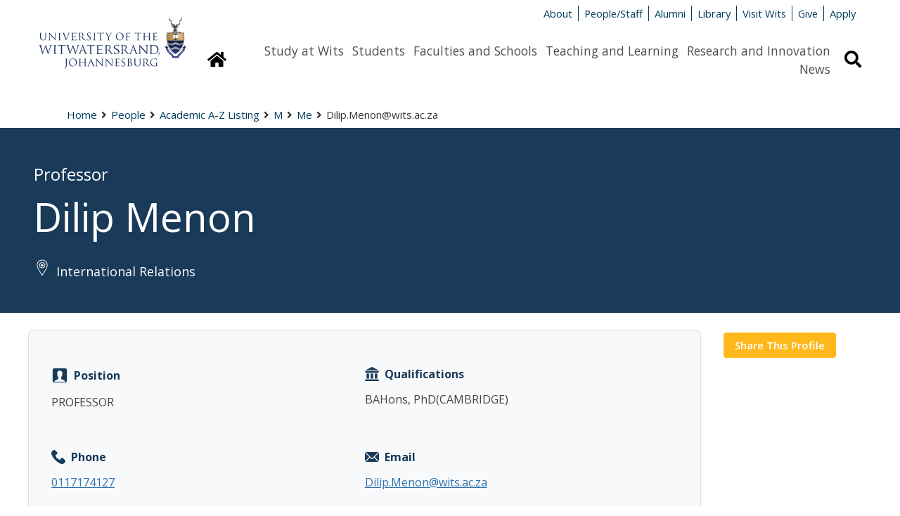

--- FILE ---
content_type: text/css
request_url: https://www.wits.ac.za/media/wits-university-style-assets/css/style-new-staff-directory.css
body_size: 3236
content:
/*** Share Button ***/
  /*.view-modal, .popup {
    position: absolute;
    left: 50%;
  }*/
  .staff-share {
    position: absolute;
    left: 50%;
  }

.view-modal {
    /*top: 10%;
    left: 90%;*/
    font-weight: bold;
    /*transform: translate(-50%, -50%);*/
    outline: none;
    cursor: pointer;
    transition: background 0.1s linear, border-color 0.1s linear, color 0.1s linear;
    color: white;
    padding: .5rem 1rem;
    font-size: 15px;
    font-weight: 600;
    background: #ffb81c;
    /*border: 1px solid #966D15;
    box-shadow: 0px 2px 2px #7E5C14;*/
    border-radius: 4px;
    margin-top: 0.2rem;
    margin-bottom: 0.64rem;
  }
 
  .view-modal:hover {
    background: #003b5c;
  }
  .staff-share{
    background: rgb(255, 254, 254);
    padding: 25px;
    border-radius: 15px;
    top: 10%;
    max-width: 380px;
    width: 100%;
    opacity: 0;
    pointer-events: none;
    box-shadow: 0px 10px 15px rgba(0,0,0,0.1);
    transform: translate(-50%, -50%) scale(1.2);
    transition: top 0s 0.2s ease-in-out,
                opacity 0.2s 0s ease-in-out,
                transform 0.2s 0s ease-in-out;
  }
  .staff-share.show{
    position: fixed;
    top: 50%;
    left: 50%;
    opacity: 1;
    pointer-events: auto;
    transform:translate(-50%, -50%) scale(1);
    transition: top 0s 0s ease-in-out,
                opacity 0.2s 0s ease-in-out,
                transform 0.2s 0s ease-in-out;
  
  }
  .staff-share :is(.share-modal-header, .staff-share-icons, .staff-share-field){
    display: flex;
    align-items: center;
    justify-content: space-between;
  }
  .staff-share .share-modal-header {
    padding-bottom: 15px;
    border-bottom: 1px solid #ebedf9;
  }
  .share-modal-header span{
    font-size: 21px;
    font-weight: 600;
  }
  div.staff-share-icons {
    margin-left: 0!important;
    padding: 0 2rem;
  }
  .share-modal-header .close, .staff-share-icons a{
    display: flex;
    align-items: center;
    border-radius: 50%;
    justify-content: center;
    transition: all 0.3s ease-in-out;
  } 
  .share-modal-header .close{
    color: #878787
    font-size: 17px;
    background: #f3f3f3;
    height: 33px;
    width: 33px;
    cursor: pointer;
  }
  .share-modal-header .close:hover{
    background: #ebedf9;
  }
  .staff-share .content{
    margin: 20px 0;
  }
  .staff-share .staff-share-icons{
    margin: 15px 0 20px 0;
  }
  .staff-share-content {
    padding-top: 1rem;
  }
  .staff-share-content p{
    font-size: 16px;
  }
  .staff-share-content .staff-share-icons a{
    height: 50px;
    width: 50px;
    font-size: 20px;
    text-decoration: none;
    border: 1px solid transparent;
  }
  .staff-share-icons a i{
    transition: transform 0.3s ease-in-out;
  }
  .staff-share-icons a:nth-child(1){
    color: #1877F2;
    border-color: #b7d4fb;
  }
  .staff-share-icons a:nth-child(1):hover{
    background: #1877F2;
  }
  .staff-share-icons a:nth-child(2){
    color: #46C1F6;
    border-color: #b6e7fc;
  }
  .staff-share-icons a:nth-child(2):hover{
    background: #46C1F6;
  }
  /*.staff-share-icons a:nth-child(3){
    color: #e1306c;
    border-color: #f5bccf;
  }
  .staff-share-icons a:nth-child(3):hover{
    background: #e1306c;
  }
  .staff-share-icons a:nth-child(4){
    color: #25D366;
    border-color: #bef4d2;
  }
  .staff-share-icons a:nth-child(4):hover{
    background: #25D366;
  }*/
  .staff-share-icons a:nth-child(3){
    color: #0088cc;
    border-color: #b3e6ff;
  }
  .staff-share-icons a:nth-child(3):hover{
    background: #0088cc;
  }
  .staff-share-icons a:hover{
    color: #fff;
    border-color: transparent;
  }
  .staff-share-icons a:hover i{
    transform: scale(1.2);
  }
  .staff-share-content .staff-share-field{
    margin: 12px 0 -5px 0;
    height: 45px;
    border-radius: 4px;
    padding: 0 5px;
    border: 1px solid #757171;
  }
  .staff-share-field.active{
    border-color: #7d2ae8;
  }
  .staff-share-field i{
    width: 50px;
    font-size: 18px;
    text-align: center;
  }
  .staff-share-field.active i{
    color: #7d2ae8;
  }
  .staff-share-field input{
    width: 100%;
    height: 100%;
    border: none;
    outline: none;
    font-size: 15px;
    background-color: white!important;
    margin: 0!important;
  }
  .staff-share-field button{
    color: #fff;
    padding: 5px 18px;
    margin: 0!important;
    /*background: #7d2ae8;*/
  }

/*** Staff Banner ***/
.staff-profile {
    font-family: 'Open Sans';
    color: #444444;
}

.staff-profile h1 {
    font-family: 'Open Sans';
}

.staff-profile h2{
    font-family: 'Open Sans';
    color: #193A59;
    font-size: 28px;
    font-weight: 700;
}

.staff-profile h3 {
    font-family: 'Open Sans';
}

.staff-profile h4 {
    font-family: 'Open Sans';
    font-size: 16px;
    color: #193A59;
    font-weight: 700;
}

.staff-profile-banner {
    background: #193A59;
    height: auto;
    background-repeat: no-repeat;
    background-size: cover;
    background-attachment: fixed;
    margin-top: .5rem;
    color: #ffffff;
    padding: 3rem;
}

.staff-profile-content {
    display: flex;
    max-width: 75rem;
    margin: 0 auto;
    flex-direction: row;
    justify-content: space-between;
    align-items: center;
    align-self: center;

}

.staff-profile-role h2 {
    font-size: 24px;
    color: white;
    font-weight: 300;
}

.staff-profile-name h1 {
    color: #ffffff;
    font-family: 'Open Sans';
    font-size: 56px;
}

.staff-profile-school h3 {
    font-size: 18px;
    font-weight: 300;
    margin-bottom: 0;
    padding-top: 1rem;
    color: white;
}

.staff-profile-school h3:before {
    content: url(/media/wits-university-style-assets/search-icons/icons8-visit.png);
    padding-right: 8px;
}

.staff-profile-img {
    max-width: 200px;
    border-radius: 50%;
}

.staff-profile-accordion-head {
    cursor: pointer;
}

.staff-profile-accordion-body {
    display: none;
    overflow: hidden;
}

.accordion-arrow:before {
    content: url(/media/wits-university-style-assets/search-icons/upload201.png);
    padding-right: 16px;
}

@media screen and (max-width:750px) {
    .staff-profile-content {
        display: flex;
        flex-direction: column;
        justify-content: space-between;
        align-items: flex-start;
    }
    .staff-profile-hero-left {
        order: 2;
    }
    .staff-profile-hero-right {
        order: 1;
        padding: 1rem 0 1.5rem 0;
    }
    .staff-profile-banner {
        padding: 2rem 1.5rem;
    }
    .staff-profile-role p {
        font-size: 20px;
    }
    .staff-profile-name h1 {
        font-size: 40px;
    }
    .staff-profile-school p {
        font-size: 16px;
    }
}

/*** Staff Main ***/
.staff-profile-main {
    max-width: 75rem;
    margin: 0 auto;
    display: flex;
    justify-content: space-between;
    margin-top: 1.5rem;
    margin-bottom: 3rem;
    min-height: 80vh;
}

/*** No Bio ***/
@media screen and (max-width:750px) {
  .no-bio {
    justify-content: normal!important;
  }
  .no-bio .staff-profile-main-left .staff-profile-info {
    padding-right: 2rem;
  }
}

@media screen and (min-width:401px) {
  .no-bio .staff-profile-main-left {
    flex-basis: 100%;
    display: inline-flex;
    flex-wrap: wrap;
    padding: 32px;
    min-height:100%;
  }
  .no-bio .staff-profile-main-left .staff-profile-info {
    flex-basis: 50%;
  }
  .no-bio .staff-profile-main-right {
    flex-basis: 25%;
  }
}

@media screen and (min-width:751px) {
  .no-bio .staff-profile-main-right {
    padding-left: 2rem;
  }
  .no-bio .staff-profile-main-left .staff-profile-info {
    padding-right: 4rem;
  }
}

@media screen and (max-width:551px) {
  .no-bio .staff-profile-main-left {
    display: initial;
  }
}

@media screen and (min-width:550px) {
    .no-bio .staff-profile-main-left {
      align-content: flex-start;
  }
}

.staff-profile-main-left {
    flex-basis: 30%;
    padding: 16px 24px;
    /*margin: 16px 0 32px 0;*/
    background: rgba(25, 58, 89, 0.03);
    border-radius: 8px;
    border: 1px solid rgb(199 199 199 / 50%);
    min-height: 530px;
    height: 100%;
}

.staff-profile-main-right {
    flex-basis: 65%;
}

.staff-profile-info {
    margin: 1rem 0 2rem 0;
}

.staff-position:before {
    content: url(/media/wits-university-style-assets/search-icons/position.png);
    padding-right: 8px;
    vertical-align: middle;
}

.staff-links:before {
    content: url(/media/wits-university-style-assets/search-icons/Mask-group-1.png);
    padding-right: 8px;
    vertical-align: middle;
}

.staff-email:before {
    content: url(/media/wits-university-style-assets/search-icons/Mask-group-2.png);
    padding-right: 8px;
    vertical-align: middle;
}

.staff-phone:before {
    content: url(/media/wits-university-style-assets/search-icons/Mask-group.png);
    padding-right: 8px;
    vertical-align: middle;
}

.staff-id:before {
    content: url(/media/wits-university-style-assets/search-icons/Group-2.png);
    padding-right: 8px;
    vertical-align: middle;
}

.staff-qualifications:before {
    content: url(/media/wits-university-style-assets/search-icons/Mask-group-4.png);
    padding-right: 8px;
    vertical-align: middle;
}

.staff-research:before {
    content: url(/media/wits-university-style-assets/search-icons/Mask-group-5.png);
    padding-right: 8px;
    vertical-align: middle;
}

.staff-profile-biography-button {
    display: flex;
    flex-direction: row;
    justify-content: space-between;
    align-items: center;
    align-self: center;
}

.staff-profile-biography-button a {
    color: white;
    padding: .5rem 1rem;
    font-size: 15px;
    font-weight: 600;
    background: #E2AC34;
    border: 1px solid #CB9827;
    box-shadow: 0px 2px 2px #A37A20;
    border-radius: 4px;
}

.staff-profile-info a p {
    color: #3072B0;
    text-decoration: underline;
}

.staff-profile-info p {
    padding: 0;
    margin: 4px 0;
}

.staff-profile-info h3 {
    padding-top: 8px;
}

@media screen and (max-width:400px) {
    .staff-profile-biography-button {
        display: flex;
        flex-direction: column;
        justify-content: flex-start;
        align-items: flex-start;
        align-self: center;
    }
    .staff-profile-biography-button .apply {
        margin: 1rem 0;
    }
}

@media screen and (min-width:751px) and (max-width:1199px) {
    .staff-profile-main {
        margin-left: 2rem;
        margin-right: 2rem;
    }
}

@media screen and (max-width:750px) {
    .staff-profile-main {
        flex-direction: column;
        max-width: 90%;
        justify-content: space-between;
    }
    .staff-profile-main-left {
        order: 1;
    }
    .staff-profile-main-right {
        order: 2;
    }
    .staff-profile-main-right {
        margin-top:1.5rem;
    }
}

@media screen and (min-width:750px) {
    .staff-share.show {
      top: 30rem;
    }
  }













--- FILE ---
content_type: application/javascript
request_url: https://www.wits.ac.za/media/wits-university-style-assets/javascript/script-new-staff-directory.js
body_size: 1157
content:
window.addEventListener('DOMContentLoaded', () => {
  const input = document.getElementById('share-link-input');
  input.value = window.location.href;
});

// Staff Profile Accordion
let profileAccordion = document.getElementsByClassName('staff-profile-accordion-head');
let acc;

for (acc = 0; acc < profileAccordion.length; acc++) {
profileAccordion[acc].addEventListener("click", function() {
    var panel = this.nextElementSibling;
    if (panel.style.display === "block") {
    panel.style.display = "none";
    } else {
    panel.style.display = "block";
    }
  });
}

// Share Button
const viewBtn = document.querySelector(".view-modal"),
    popup = document.querySelector(".popup"),
    close = popup.querySelector(".close"),
    field = popup.querySelector(".staff-share-field"),
    input = field.querySelector("input"),
    copy = field.querySelector("button");

    viewBtn.onclick = ()=>{ 
      popup.classList.toggle("show");
    }
    close.onclick = ()=>{
      viewBtn.click();
    }

    copy.onclick = ()=>{
      input.select(); //select input value
      if(document.execCommand("copy")){ //if the selected text is copied
        field.classList.add("active");
        copy.innerText = "Copied";
        setTimeout(()=>{
          window.getSelection().removeAllRanges(); //remove selection from page
          field.classList.remove("active");
          copy.innerText = "Copy";
        }, 3000);
      }
    }

    function shareOnFacebook() {
      const pageUrl = encodeURIComponent(window.location.href);
      const facebookUrl = `https://www.facebook.com/sharer/sharer.php?u=${pageUrl}`;
      window.open(facebookUrl, '_blank');
    }
    
    function shareOnTwitter() {
      const pageUrl = encodeURIComponent(window.location.href);
      const pageTitle = encodeURIComponent(document.title);
      const twitterUrl = `https://twitter.com/intent/tweet?url=${pageUrl}&text=${pageTitle}`;
      window.open(twitterUrl, '_blank');
    }
    
    function shareOnLinkedIn() {
      const pageUrl = encodeURIComponent(window.location.href);
      const linkedInUrl = `https://www.linkedin.com/sharing/share-offsite/?url=${pageUrl}`;
      window.open(linkedInUrl, '_blank');
    }
    
    function copyLink() {
      const input = document.getElementById('share-link-input');
    
      input.select();
      input.setSelectionRange(0, 99999); // For mobile devices
      document.execCommand('copy');
    
      alert('Link copied!');
    }